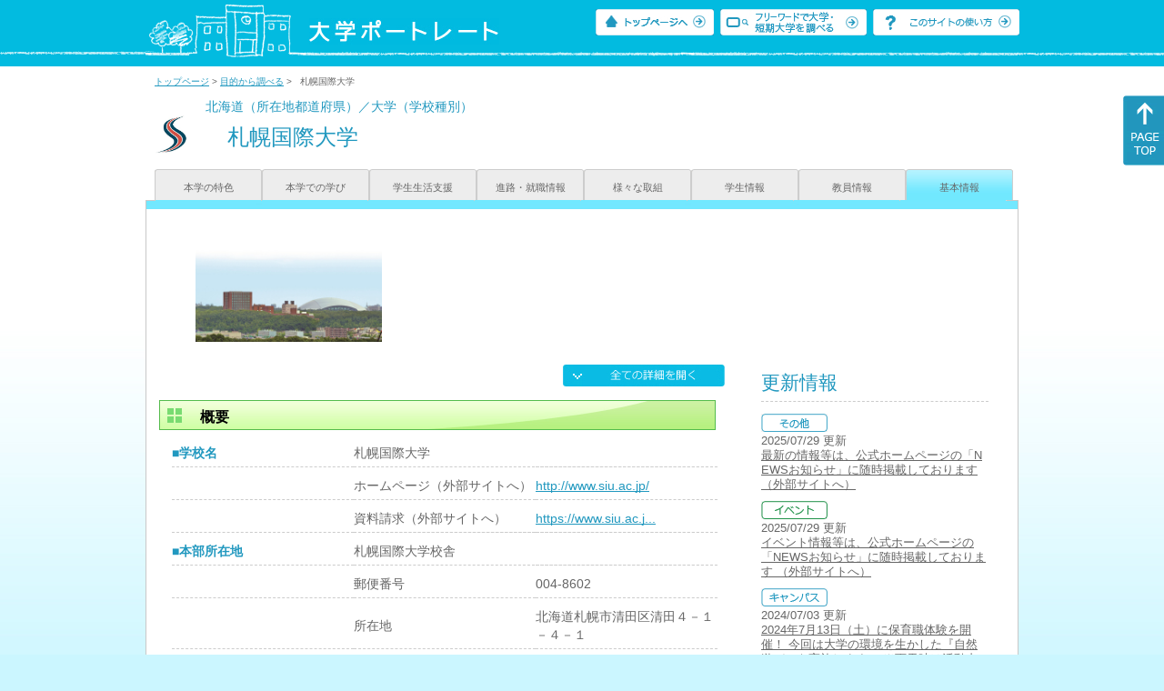

--- FILE ---
content_type: text/html
request_url: https://up-j.shigaku.go.jp/school/category08/00000000006401000.html
body_size: 64827
content:
<!DOCTYPE html PUBLIC "-//W3C//DTD XHTML 1.0 Transitional//EN" "http://www.w3.org/TR/xhtml1/DTD/xhtml1-transitional.dtd">
<html xmlns="http://www.w3.org/1999/xhtml" lang="ja" xml:lang="ja-JP">
  <head>
    <meta http-equiv="content-language" content="ja">
    <meta http-equiv="Content-Type" content="text/html; charset=EUC-JP" />

    <title>	札幌国際大学&nbsp;基本情報｜大学ポートレート</title>
    <meta name="Description" content="" />
    <meta name="viewport" content="width=device-width, initial-scale=1" />

    <meta name="Keywords" content="" />
    <meta http-equiv="content-script-type" content="text/javascript" />

    <script type="text/javascript" src="/components/js/jquery-3.7.0.min.js"></script>
    <script type="text/javascript" src="/components/js/scroll.js"></script>

    <link rel="stylesheet" type="text/css" media="all" href="/components/css_sp/_style.css" />
          <link rel="stylesheet" type="text/css" media="all" href="/components/css_sp/_style04x.css" />
        <link rel="stylesheet" type="text/css" media="all" href="/components/css_sp/_style02.css" />
    <link rel="stylesheet" type="text/css" media="all" href="/components/css_sp/_style03.css" />
    <link rel="stylesheet" type="text/css" media="all" href="/components/css_sp/_style05.css" />
    <link rel="stylesheet" type="text/css" media="all" href="/components/css_sp/botei.css" />
    <link rel="stylesheet" type="text/css" media="print" href="/components/css_sp/_style_pr.css" />
    <link rel="stylesheet" type="text/css" media="all" href="/components/css_sp/_style_sp.css" />
    <!--画像スライド-->
    <script type="text/javascript" src="/components/js/jquery.jcarousel.min.js"></script>
    <script type="text/javascript" src="/components/js/mycarousel.js"></script>
    <link rel="stylesheet" type="text/css" href="/components/js/slick.css"/>
    <!--画像スライド-->
    <!--画像ポップアップ-->
    <script type="text/javascript" src="/components/js/lightbox.js"></script>
    <link rel="stylesheet" type="text/css" href="/components/js/lightbox.css" />
    <!--画像ポップアップ-->
    <!--コンテンツオープン-->
    <script type="text/javascript" src="/components/js/open.js"></script>
    <script type="text/javascript" src="/components/js/sp_slide.js"></script>
    <!--コンテンツオープン-->
    <!--サイド動的バナー-->
    <script type="text/javascript" src="/components/js/wrapscroll.js"></script>
    <script type="text/javascript" src="/components/js/margin_top_web.js"></script>
    <!--サイド動的バナー-->
    <!-- ツールチップ開閉 -->
    <script type="text/javascript" src="/components/js/jquery.tooltip.js"></script>
    <script type="text/javascript" src="/components/js/jquery.tooltip_close.js"></script>
    <link rel="stylesheet" type="text/css" href="/components/css_sp/tooltip.css" />
    <!-- ツールチップ開閉 -->
    <!-- モバイル用ヘッダーメニュー -->
    <script type="text/javascript" src="/components/js/sp_nav.js"></script>
    <script type="text/javascript" src="/components/js/close.js"></script>
    <!-- モバイル用ヘッダーメニュー -->
    <!-- Google tag (gtag.js) -->
    <script async src="https://www.googletagmanager.com/gtag/js?id=G-MRBBDQG5LX"></script>
    <script type="text/javascript" src="/components/js/tracking-act.js"></script>
    <!-- Google tag (gtag.js) -->
  </head>

  <body id="univ_style">
    <span itemscope itemtype="http://schema.org/Webpage">
<!--preview_common_header_start-->
<div id="head01">
	<div id="head01_960">
		<div id="head01_style">
			<h1 id="head02"><a href="/"><img src="/components/img/logo_head.jpg" alt="大学ポートレート" /></a></h1>
			<div id="head03" class="sp_none">
				<div class="head04"><a href="/"><img src="/components/img/btn_head01.jpg" alt="トップページへ" /></a></div>
				<div class="head05"><a href="/IndexWords"><img src="/components/img/btn_head02.jpg" alt="フリーワード検索" /></a></div>
				<div class="head06"><a href="https://www.shigaku.go.jp/p_usage_about.htm">
				<img src="/components/img/btn_head03.jpg" alt="このサイトの使い方" /></a></div>
				<div class="clear"></div>
				</div>
			<div class="clear"></div>
		</div>
	</div>

	<dl id="acMenu02" class="pc_none">
		<dt></dt>
		<dd>
			<ul>
				<li><a href="/">トップページ</a></li>
				<li><a href="https://www.shigaku.go.jp/p_ps_about.htm">私立大学・短期大学について</a></li>
				<li><a href="https://www.shigaku.go.jp/p_dic_a.htm">用語辞典</a></li>
				<li><a href="https://www.shigaku.go.jp/p_usage_about.htm">このサイトの使い方</a></li>
				<li><a href="/IndexPurpose">目的から大学・短期大学を調べる</a></li>
				<li><a href="/IndexWords">フリーワードで大学・短期大学を調べる</a></li>
									<li><a href="../category08/00000000006401000.html#04" onclick="close_menu2()">ニュース新着情報</a></li>
											<li><a href="../category08/00000000006401000.html#03" onclick="close_menu1()">設置学部等一覧</a></li>
												</ul>
		</dd>
	</dl>
</div>

<!--preview_common_header_end-->
<script type="text/javascript" src="/components/js/reportmenuGakko.js"></script>
<div id="style">
		<!--preview_gakko_header_start-->
	<div class="pan_navi"><span itemprop="breadcrumb"><a href="/">トップページ</a>&nbsp;&gt;&nbsp;<a href="/IndexPurpose">目的から調べる</a>&nbsp;&gt;&nbsp;&nbsp;&nbsp;札幌国際大学</span></div>
	
<span itemprop="mainContentOfPage" itemscope itemtype="http://schema.org/WebPageElement">
	<span class="univ_name004 sp_none">北海道（所在地都道府県）／大学（学校種別）</span>
<span itemscope id="GAKKO_NAME_LOGO">
	<div class="univ_name001">
		
		<div class="univ_name002">
						<img itemprop="logo" src="/photo/00000000006401000/0_20140723144411.JPG" alt="札幌国際大学ロゴマーク" title="札幌国際大学ロゴマーク"/>
					
		</div>
		<h2 class="univ_name003">
			<span class="indent_sp">
				<span itemprop="name">
								<span  class="botei_middle">札幌国際大学</span>
				</span>
			</span>
		</h2>
		<div class="clear"></div>
	
	</div>
</span>
	<div class="univ_menu_a01">
	<span itemprop="about" itemscope itemtype="http://schema.org/Thing">
		<div class="univ_tab01"><a href="../category01/00000000006401000.html">本学の特色</a></div>
		<div class="univ_tab01"><a href="../category02/00000000006401000.html">本学での学び</a></div>
		<div class="univ_tab01"><a href="../category03/00000000006401000.html">学生生活支援</a></div>
		<div class="univ_tab01"><a href="../category04/00000000006401000.html">進路・就職情報</a></div>
		<div class="univ_tab01"><a href="../category05/00000000006401000.html">様々な取組</a></div>
		<div class="univ_tab01"><a href="../category06/00000000006401000.html">学生情報</a></div>
		<div class="univ_tab01"><a href="../category07/00000000006401000.html">教員情報</a></div>
		<div class="univ_tab01_on"><a href="../category08/00000000006401000.html"><span itemprop="name">基本情報</span></a></div>
	
		<div class="clear"></div>
	</span>
	</div>
<span itemprop="author" itemscope itemtype="http://schema.org/CollegeOrUniversity" itemref="GAKKO_NAME_LOGO">
<!--preview_gakko_header_end-->	<div class="univ_style001">
		<!--preview_common_photo_start-->
	<div class="univ_image001 pc_none">
		<div class="centerx">
							<div class="sub_image01"><a href="/photo/00000000006401000/0_20140723154004.jpg" rel="lightbox"><img src="/photo/00000000006401000/0_20140723154004.jpg" alt="キャンパス外観（望遠）" title="キャンパス外観（望遠）"/></a></div>
					</div>
	</div>
	<div class="jcarousel_container sp_none">
		<div class="univ_image001 jcarousel">
			<ul>
									<li><a href="/photo/00000000006401000/0_20140723154004.jpg" rel="lightbox"><img src="/photo/00000000006401000/0_20140723154004.jpg" alt="キャンパス外観（望遠）" title="キャンパス外観（望遠）"/></a></li>
							</ul>
		</div>
			</div>
<!--preview_common_photo_end-->										
										
		<div class="univ_left01">
			<div class="univ_content14btn_all sp_none"><img style="cursor:pointer;" onclick="show_all2()" id="allopen" src="/components/img/btn_all_open.jpg"></div>
			<dl class="acMenu03">
									<dt><h3 class="title0402" id="01">概要</h3></dt>
					<dd>
												<table class="univ_content01_new02">
							<col width="200" />
							<col width="200" />
							<col width="200" />
															<tr>
									<td class="univ_content02">■学校名</td>
									<td class="univ_content03" colspan="2" width="400"><span class="botei_middle">札幌国際大学</span></td>
								</tr>
																						<tr>
									<td class="univ_content02"></td>
									<td class="univ_content03 sp_bg_color01">ホームページ（外部サイトへ）</td>
									<td class="univ_content04"><a href="http://www.siu.ac.jp/" target="_blank" itemprop="sameAs">http://www.siu.ac.jp/</a></td>
								</tr>
																						<tr>
									<td class="univ_content02"></td>
									<td class="univ_content03 sp_bg_color01">資料請求（外部サイトへ）</td>
									<td class="univ_content04"><a href="https://www.siu.ac.jp/about/detail.html?content=188" target="_blank" itemprop="sameAs">https://www.siu.ac.j...</a></td>
								</tr>
																													<tr>
									<td class="univ_content02">■本部所在地</td>
									<td class="univ_content03" colspan="2">札幌国際大学校舎</td>
								</tr>
																						<tr itemprop="address" itemscope itemtype="http://schema.org/PostalAddress">
									<td class="univ_content02"></td>
									<td class="univ_content03 sp_bg_color01">郵便番号</td>
									<td class="univ_content04"><span itemprop="postalCode">004-8602</span></td>
								</tr>
																						<tr itemprop="address" itemscope itemtype="http://schema.org/PostalAddress">
									<td class="univ_content02"></td>
									<td class="univ_content03 sp_bg_color01">所在地</td>
									<td class="univ_content04"><span itemprop="description">北海道札幌市清田区清田４－１－４－１</span></td>
								</tr>
																						<tr>
									<td class="univ_content02"></td>
									<td class="univ_content03 sp_bg_color01">アクセス（外部サイトへ）</td>
									<td class="univ_content04"><a href="https://www.siu.ac.jp/about/detail.html?content=187" target="_blank" itemprop="sameAs">https://www.siu.ac.j...</a></td>
								</tr>
																						<tr>
									<td class="univ_content02"></td>
									<td class="univ_content03 sp_bg_color01">問い合わせ先（外部サイトへ）</td>
									<td class="univ_content04"><a href="https://www.siu.ac.jp/about/detail.html?content=189" target="_blank" itemprop="sameAs">https://www.siu.ac.j...</a></td>
								</tr>
																						<tr>
									<td class="univ_content02">■設立年</td>
									<td class="univ_content03" colspan="2"><span itemprop="foundingDate">平成04年12月21日</span></td>
								</tr>
																						<tr>
									<td class="univ_content02">■男女校</td>
									<td class="univ_content03" colspan="2">共学校</td>
								</tr>
																						<tr id="univ_content05">
									<td class="univ_content02">■沿革</td>
									<td class="univ_content03" colspan="2"></td>
								</tr>
																						<tr>
									<td class="univ_content02_bl"><span class="indent_sp">■年表（外部サイトへ）</span></td>
									<td class="univ_content04" colspan="2"><a href="https://www.siu.ac.jp/about/detail.html?content=28" target="_blank" itemprop="sameAs">https://www.siu.ac.jp/about/detail.html...</a></td>
								</tr>
																						<tr>
									<td class="univ_content02_bl"><span class="indent_sp">■自校教育（外部サイトへ）</span></td>
									<td class="univ_content04" colspan="2"><a href="https://www.siu.ac.jp/about/detail.html?content=27" target="_blank" itemprop="sameAs">https://www.siu.ac.jp/about/detail.html...</a></td>
								</tr>
													</table>
					</dd>
							</dl>
							<span itemprop="employee" itemscope itemtype="http://schema.org/Person">
					<h3 class="title04" id="02">学長</h3>
																<div class="univ_content12">
							<div class="univ_content13l"><span class="indent_sp02">学長名</span></div>
							<div class="univ_content14r"><span itemprop="name">蔵満　保幸</span></div>
							<div class="clear"></div>
						</div>
										<dl class="acMenu04">
													<dt><div class="univ_content11_new">学長メッセージ</div></dt>
							<dd>
								<div class="univ_content09"><span itemprop="description">詳細リンク（外部サイト）をご覧ください。</span></div>
							</dd>
																			<dd>
								<div class="univ_content12">
									<div class="univ_content13l"><span class="indent_sp02">詳細リンク（外部サイトへ）</span></div>
									<div class="univ_content14r"><a href="https://www.siu.ac.jp/about/detail.html?content=26" target="_blank" itemprop="sameAs">https://www.siu.ac.jp/about/...</a></div>
								</div>
								<div class="clear20"></div>
							</dd>
											</dl>
				</span>
						<dl class="acMenu03">
									<dt id="gakubu"><h3 class="title0402" id="03">設置学部等名一覧</h3></dt>
										<dd class="acMenu03_dd" id="gakubu_dd">
						<table class="univ_content01">
							<col width="600" />
															<tr>
									<td class="univ_content02_bl">
										<div class="float_left01">
											<span class="indent_sp02">
												<a href="/department/category01/00000000006401001.html">観光学部</a>
																							</span>
										</div>
										<div class="float_right01">
																							<p class="text_align_left"><a href="/department/category06/00000000006401001.html#01">『学費・経済的支援』へ</a></p>
																					</div>
									</td>
								</tr>
															<tr>
									<td class="univ_content02_bl">
										<div class="float_left01">
											<span class="indent_sp02">
												<a href="/department/category01/00000000006401003.html">人文学部</a>
																							</span>
										</div>
										<div class="float_right01">
																							<p class="text_align_left"><a href="/department/category06/00000000006401003.html#01">『学費・経済的支援』へ</a></p>
																					</div>
									</td>
								</tr>
															<tr>
									<td class="univ_content02_bl">
										<div class="float_left01">
											<span class="indent_sp02">
												<a href="/department/category01/00000000006401005.html">スポーツ人間学部</a>
																							</span>
										</div>
										<div class="float_right01">
																							<p class="text_align_left"><a href="/department/category06/00000000006401005.html#01">『学費・経済的支援』へ</a></p>
																					</div>
									</td>
								</tr>
															<tr>
									<td class="univ_content02_bl">
										<div class="float_left01">
											<span class="indent_sp02">
												<a href="/department/category01/00000000006401002.html">観光学研究科（修士）</a>
																							</span>
										</div>
										<div class="float_right01">
																							<p class="text_align_left"><a href="/department/category06/00000000006401002.html#01">『学費・経済的支援』へ</a></p>
																					</div>
									</td>
								</tr>
															<tr>
									<td class="univ_content02_bl">
										<div class="float_left01">
											<span class="indent_sp02">
												<a href="/department/category01/00000000006401004.html">心理学研究科（修士）</a>
																							</span>
										</div>
										<div class="float_right01">
																							<p class="text_align_left"><a href="/department/category06/00000000006401004.html#01">『学費・経済的支援』へ</a></p>
																					</div>
									</td>
								</tr>
															<tr>
									<td class="univ_content02_bl">
										<div class="float_left01">
											<span class="indent_sp02">
												<a href="/department/category01/00000000006401006.html">スポーツ健康指導研究科(修士)</a>
																							</span>
										</div>
										<div class="float_right01">
																							<p class="text_align_left"><a href="/department/category06/00000000006401006.html#01">『学費・経済的支援』へ</a></p>
																					</div>
									</td>
								</tr>
													</table>
					</dd>
							</dl>

			<dl class="acMenu04">
									<h3 class="title04" id="04">学校トピックス</h3>
					
											<dt id="news"><div class="univ_content11_new">ニュース新着情報</div></dt>
						<dd class="acMenu04_dd" id="news_dd">
							<div class="content_open01">
																	<div class="univ_content07">
										<span class="indent_sp">
											<img src="/components/img/icon_side03.gif" alt="その他" />
																					</span>
									</div>
									<div class="univ_content08">
																				<div class="indent_sp">
																						<a href="https://www.siu.ac.jp/" target="_blank">最新の情報等は、公式ホームページの「NEWSお知らせ」に随時掲載しております （外部サイトへ）</a>（外部サイトへ）
																					</div>
										<span class="indent_sp">
											2025/07/29&nbsp;更新
										</span>
									</div>
																	<div class="univ_content07">
										<span class="indent_sp">
											<img src="/components/img/icon_side02.gif" alt="キャンパス" />
																					</span>
									</div>
									<div class="univ_content08">
																				<span class="indent_sp">
											札幌国際大学校舎
										</span>
										<br />
																				<div class="indent_sp">
																						<a href="https://www.siu.ac.jp/news/detail.html?news=1081" target="_blank">2024年7月13日（土）に保育職体験を開催！  今回は大学の環境を生かした『自然遊び』を実施します。 ※雨天時は活動内容の変更がございますので、ご了承ください。  付属認定こども園の子ども達と一緒に自然遊びを楽しみませんか？  保育職に関心のある中高生の皆さんのご参加をお待ちしております！</a>（外部サイトへ）
																					</div>
										<span class="indent_sp">
											2024/07/03&nbsp;更新
										</span>
									</div>
																	<div class="univ_content07">
										<span class="indent_sp">
											<img src="/components/img/icon_side03.gif" alt="その他" />
																					</span>
									</div>
									<div class="univ_content08">
																				<div class="indent_sp">
																						<a href="https://www.siu.ac.jp/news/detail.html?news=416" target="_blank">大学や付属認定こども園などで、子どもたちと一緒に遊びながら、保育職を体験しませんか？ それぞれの日程で、内容が異なりますので、何度でも参加ＯＫ！ 皆様のご参加をお待ちしています。</a>（外部サイトへ）
																					</div>
										<span class="indent_sp">
											2024/06/25&nbsp;更新
										</span>
									</div>
															</div>
					
												<div class="news_open_style01">
								<img id="img_98" src="/components/img/btn_open.jpg"  style="cursor:pointer;" onclick="show_click(this)">
							</div>
							<div id="sub_98" style="display:none;">
								<div class="content_open01">
																			<div class="univ_content07">
											<span class="indent_sp">
												<img src="/components/img/icon_side02.gif" alt="キャンパス" />
																							</span>
										</div>
										<div class="univ_content08">
																							<span class="indent_sp">
													札幌国際大学校舎
												</span>
												<br />
																						<div class="indent_sp">
																									<a href="https://www.siu.ac.jp/news/detail.html?news=1054" target="_blank">札幌国際大学では、6月29日（土）と30日（日）の二日間にわたり、第53回清麗祭を開催いたします。 多彩なプログラムと魅力的なコンテンツが盛りだくさん！ご家族やお友達と一緒に楽しめるこのイベントに、ぜひお友達をお誘いの上お越しください。</a>（外部サイトへ）
																							</div>
											<span class="indent_sp">
												2024/06/25&nbsp;更新
											</span>
										</div>
																			<div class="univ_content07">
											<span class="indent_sp">
												<img src="/components/img/icon_side03.gif" alt="その他" />
																							</span>
										</div>
										<div class="univ_content08">
																						<div class="indent_sp">
																									<a href="https://www.siu.ac.jp/hoiku_event/" target="_blank">保育・幼児教育の楽しさを、感じて、体験して、魅力を再確認できるイベントを開催します。当日はつるの剛士さんやNHKの作って遊ぼうに長年ご出演されたわくわくさんこと久保田雅人さんが本学にいらっしゃいます。</a>（外部サイトへ）
																							</div>
											<span class="indent_sp">
												2023/10/10&nbsp;更新
											</span>
										</div>
																			<div class="univ_content07">
											<span class="indent_sp">
												<img src="/components/img/icon_side03.gif" alt="その他" />
																							</span>
										</div>
										<div class="univ_content08">
																							<span class="indent_sp">
													札幌国際大学校舎
												</span>
												<br />
																						<div class="indent_sp">
																									<a href="https://www.siu.ac.jp/news/detail.html?news=463" target="_blank">氷上部・カーリングチームの選手たちが全農日本カーリング選手権大会2022での準優勝を学長へ報告しました。 これからオフに入る選手たちですが、次の大会へ向け、闘志を燃やしています。 これからも応援よろしくお願いします。</a>（外部サイトへ）
																							</div>
											<span class="indent_sp">
												2022/07/15&nbsp;更新
											</span>
										</div>
																			<div class="univ_content07">
											<span class="indent_sp">
												<img src="/components/img/icon_side03.gif" alt="その他" />
																							</span>
										</div>
										<div class="univ_content08">
																							<span class="indent_sp">
													札幌国際大学校舎
												</span>
												<br />
																						<div class="indent_sp">
																									<a href="https://www.siu.ac.jp/news/detail.html?news=494" target="_blank">6月16日（木）に行われたSIUスポーツクラブの様子が北海道新聞さっぽろ10区（トーク）に掲載されました。 ぜひご覧ください。</a>（外部サイトへ）
																							</div>
											<span class="indent_sp">
												2022/07/15&nbsp;更新
											</span>
										</div>
																			<div class="univ_content07">
											<span class="indent_sp">
												<img src="/components/img/icon_side03.gif" alt="その他" />
																							</span>
										</div>
										<div class="univ_content08">
																							<span class="indent_sp">
													札幌国際大学校舎
												</span>
												<br />
																						<div class="indent_sp">
																									<a href="https://www.siu.ac.jp/news/detail.html?news=457" target="_blank">5月19日から22日に野幌総合運動公園にて、春季リーグ戦が開催され、本学女子ハンドボール部は、圧巻の試合展開で5戦5勝の全勝優勝を果たしました。道内公式戦無敗記録65試合および連続優勝記録を13季連続と更新しました。</a>（外部サイトへ）
																							</div>
											<span class="indent_sp">
												2022/07/15&nbsp;更新
											</span>
										</div>
																			<div class="univ_content07">
											<span class="indent_sp">
												<img src="/components/img/icon_side03.gif" alt="その他" />
																							</span>
										</div>
										<div class="univ_content08">
																							<span class="indent_sp">
													札幌国際大学校舎
												</span>
												<br />
																						<div class="indent_sp">
																									<a href="https://www.siu.ac.jp/news/detail.html?news=479" target="_blank">【卓球部】創部以来の国体選手 北海道代表として国体へ　2022年6月4日・5日、江別市民体育館にて第77回国民体育大会 卓球競技 北海道予選会が開催されました。  国田広也さん（スポーツ指導3年）は、土曜日に開催された予選トーナメント、および日曜日に開催された6名による決勝リーグを見事勝ち抜き、選手3枠中の3位に入賞されました。本学卓球部員43名の日頃の地道な活動が実を結びました。</a>（外部サイトへ）
																							</div>
											<span class="indent_sp">
												2022/07/13&nbsp;更新
											</span>
										</div>
																			<div class="univ_content07">
											<span class="indent_sp">
												<img src="/components/img/icon_side03.gif" alt="その他" />
																							</span>
										</div>
										<div class="univ_content08">
																						<div class="indent_sp">
																									<a href="http://www.siu.ac.jp/speechcontest.in.siu/" target="_blank">『第２回 日本語スピーチコンテスト IN SIU（オンライン開催）』のお知らせ 道内在住の外国人留学生（母語が日本語でないもの）が対象です。日本語教育に携わる審査員が厳正に審査し、順位及び特別賞を決定します。本学に１度も足を運ぶことなく出場できますので、是非、全道各地からの応募をお待ちしています。</a>（外部サイトへ）
																							</div>
											<span class="indent_sp">
												2020/11/16&nbsp;更新
											</span>
										</div>
																			<div class="univ_content07">
											<span class="indent_sp">
												<img src="/components/img/icon_side03.gif" alt="その他" />
																							</span>
										</div>
										<div class="univ_content08">
																						<div class="indent_sp">
																									<a href="http://www.siu.ac.jp/topics/48216.html" target="_blank">11月6日ライブ配信されている第5回SPOPLA北海道ビジネスミーティング第3部クロストークに本学スポーツ人間学部阿井教授が出演しています。阿井教授は第3部の「世界に誇るボールパークを目指して」をテーマに解説しています。1時間30分ほどよりご覧いただくことができます。ぜひご覧ください。</a>（外部サイトへ）
																							</div>
											<span class="indent_sp">
												2020/11/16&nbsp;更新
											</span>
										</div>
																			<div class="univ_content07">
											<span class="indent_sp">
												<img src="/components/img/icon_side03.gif" alt="その他" />
																							</span>
										</div>
										<div class="univ_content08">
																						<div class="indent_sp">
																									<a href="http://www.siu.ac.jp/club/pt_news/jyoshiekiden2020/" target="_blank">10月25日（日）仙台にて行われた第38回全日本大学女子駅伝にて本学は22位にてフィニッシュしました。今年はコロナ禍にて満足いく練習ができない中での大会となりましたが、選手たち一人ひとりが考え、キャプテンがチームをまとめ、この結果につながっています。「継続は力」という監督の言葉を胸に今後も大会への出場を継続し、成果につながることを期待します。ご声援ありがとうございました。</a>（外部サイトへ）
																							</div>
											<span class="indent_sp">
												2020/11/06&nbsp;更新
											</span>
										</div>
																			<div class="univ_content07">
											<span class="indent_sp">
												<img src="/components/img/icon_side03.gif" alt="その他" />
																							</span>
										</div>
										<div class="univ_content08">
																						<div class="indent_sp">
																									<a href="https://iuau.jp/ev2020/intercollege.html" target="_blank">9月11日より行われる天皇賜盃第89回日本学生陸上競技対校選手権大会に向けイブラヒム愛紗選手が新潟へ出発しました。2度目の出場となる本大会には8月に行われたSEIKOゴールデングランプリにて優勝した早稲田大学の選手も出場予定。昨年、同大会に初出場で2位となった際にも優勝を飾った選手で、ライバルとして注目しています。</a>（外部サイトへ）
																							</div>
											<span class="indent_sp">
												2020/09/14&nbsp;更新
											</span>
										</div>
																			<div class="univ_content07">
											<span class="indent_sp">
												<img src="/components/img/icon_side03.gif" alt="その他" />
																							</span>
										</div>
										<div class="univ_content08">
																						<div class="indent_sp">
																									<a href="http://www.siu.ac.jp/01sougou/information/9297.html" target="_blank">財務情報を公表しております</a>（外部サイトへ）
																							</div>
											<span class="indent_sp">
												2020/08/03&nbsp;更新
											</span>
										</div>
																			<div class="univ_content07">
											<span class="indent_sp">
												<img src="/components/img/icon_side03.gif" alt="その他" />
																							</span>
										</div>
										<div class="univ_content08">
																						<div class="indent_sp">
																									<a href="http://www.siu.ac.jp/club/pt_news/%e3%80%90%e5%a5%b3%e5%ad%90%e9%a7%85%e4%bc%9d%e9%83%a8%e3%80%91%e5%85%a8%e6%97%a5%e6%9c%ac%e5%a4%a7%e5%ad%a6%e5%a5%b3%e5%ad%90%e9%a7%85%e4%bc%9d3%e5%b9%b4%e7%9b%ae%e3%81%af%e6%88%90%e9%95%b7%e3%82%92/" target="_blank">10月27日（日）第37回全日本大学女子駅伝対校選手権大会が行われ、本学女子駅伝部は22位でレースを終えました。まだまだ成長している本学女子駅伝部の応援を宜しくお願いいたします。</a>（外部サイトへ）
																							</div>
											<span class="indent_sp">
												2019/10/29&nbsp;更新
											</span>
										</div>
																			<div class="univ_content07">
											<span class="indent_sp">
												<img src="/components/img/icon_side03.gif" alt="その他" />
																							</span>
										</div>
										<div class="univ_content08">
																						<div class="indent_sp">
																									<a href="http://www.siu.ac.jp/topics/25673.html" target="_blank">本学卒業生が活躍しています！平成27年10月11日（日）、東京体育館で開催された「第35回三笠宮杯全日本ダンススポーツ選手権」において、2015年3月にスポーツ人間学部スポーツ指導学科を卒業した、久保田弓椰さんと久保田蘭羅さんペアがラテン部門で優勝し、本大会8連覇の偉業を達成しました！本当におめでとうございます。</a>（外部サイトへ）
																							</div>
											<span class="indent_sp">
												2019/08/07&nbsp;更新
											</span>
										</div>
																			<div class="univ_content07">
											<span class="indent_sp">
												<img src="/components/img/icon_side03.gif" alt="その他" />
																							</span>
										</div>
										<div class="univ_content08">
																						<div class="indent_sp">
																									<a href="http://www.siu.ac.jp/topics/24075.html" target="_blank">「本学の『ガーデン』が紹介されました。」NPO法人 ガーデンアイランド北海道様が販売されている、「北海道ガーデンガイドブック2015」にて、本学のガーデンが紹介されています。ガイドブックは道内主要書店のほか、Amazonで発売中です。詳細はガーデンアイランド北海道ホームページ（http://gih2008.com/)をご覧ください。</a>（外部サイトへ）
																							</div>
											<span class="indent_sp">
												2015/07/16&nbsp;更新
											</span>
										</div>
																			<div class="univ_content07">
											<span class="indent_sp">
												<img src="/components/img/icon_side03.gif" alt="その他" />
																							</span>
										</div>
										<div class="univ_content08">
																						<div class="indent_sp">
																									<a href="http://www.siu.ac.jp/topics/20924.html" target="_blank">「観光教育等の充実に関する高大・地域連携協定の調印について」　2014(平成26)年8月4日(月)13時から斜里町役場にて標記連携協定を結びました。 式は斜里町河井謙商工観光課長の進行で行われ、調印式の後、本学の越塚宗孝学長、 北海道斜里高等学校の狩野康弘校長、斜里町の馬場隆町長が挨拶に立ちました。 調印式後、式出席者の方々と懇談が行われました。その後、NHKのインタビューを もって式は終了し</a>（外部サイトへ）
																							</div>
											<span class="indent_sp">
												2014/10/14&nbsp;更新
											</span>
										</div>
																			<div class="univ_content07">
											<span class="indent_sp">
												<img src="/components/img/icon_side03.gif" alt="その他" />
																							</span>
										</div>
										<div class="univ_content08">
																							<span class="indent_sp">
													札幌国際大学校舎
												</span>
												<br />
																						<div class="indent_sp">
																									<a href="http://www.siu.ac.jp/topics/20948.html" target="_blank">「2020年東京オリンピック・パラリンピック競技大会開催に向けた連携協定締結について」　スポーツ人間学部を置く札幌国際大学と一般財団法人東京オリンピック・パラリン ピック競技大会組織委員会は、2020年東京オリンピック・パラリンピック競技大会 開催に向けた連携協定を締結しました。</a>（外部サイトへ）
																							</div>
											<span class="indent_sp">
												2014/08/12&nbsp;更新
											</span>
										</div>
																			<div class="univ_content07">
											<span class="indent_sp">
												<img src="/components/img/icon_side02.gif" alt="キャンパス" />
																							</span>
										</div>
										<div class="univ_content08">
																							<span class="indent_sp">
													札幌国際大学校舎
												</span>
												<br />
																						<div class="indent_sp">
																									<a href="http://www.siu.ac.jp/topics/7615.html" target="_blank">「新校舎（新２号館）が完成しました。」　　平成24年12月より建築を進めてきました地下1階、地上11階の新校舎が平成25年6月に完成しました。全館に冷暖房システムを導入し、二酸化炭素の排出を最小限に抑える最新の設備とし、屋上には太陽光パネルを配置した太陽光発電システムも導入しました。また、LED照明も全面的に導入して環境に配慮した建物となっています。</a>（外部サイトへ）
																							</div>
											<span class="indent_sp">
												2014/08/12&nbsp;更新
											</span>
										</div>
																	</div>
							</div>
											</dd>

											<dt><div class="univ_content11_new">イベント・公開講座</div></dt>
						<dd>
							<div class="content_open01">
																	<div class="univ_content07">
										<span class="indent_sp">
											<img src="/components/img/icon_side04.gif" alt="イベント" />
																					</span>
									</div>
									<div class="univ_content08">
																														<div class="indent_sp">
																							<a href="https://www.siu.ac.jp/" target="_blank">イベント情報等は、公式ホームページの「NEWSお知らせ」に随時掲載しております （外部サイトへ）</a>（外部サイトへ）
																					</div>
										<span class="indent_sp">
											2025/07/29&nbsp;更新
										</span>
									</div>
																	<div class="univ_content07">
										<span class="indent_sp">
											<img src="/components/img/icon_side04.gif" alt="イベント" />
																					</span>
									</div>
									<div class="univ_content08">
																					<span class="indent_sp">
																									2024/06/29～2024/06/30&nbsp;
																							</span>
											<br />
																															<span class="indent_sp">
												札幌国際大学校舎
											</span>
																				<div class="indent_sp">
																							<a href="https://www.siu.ac.jp/news/detail.html?news=1054" target="_blank">札幌国際大学では、6月29日（土）と30日（日）の二日間にわたり、第53回清麗祭を開催いたします。 多彩なプログラムと魅力的なコンテンツが盛りだくさん！ご家族やお友達と一緒に楽しめるこのイベントに、ぜひお友達をお誘いの上お越しください。</a>（外部サイトへ）
																					</div>
										<span class="indent_sp">
											2024/06/25&nbsp;更新
										</span>
									</div>
																	<div class="univ_content07">
										<span class="indent_sp">
											<img src="/components/img/icon_side04.gif" alt="イベント" />
																					</span>
									</div>
									<div class="univ_content08">
																					<span class="indent_sp">
																									2023/10/10～2023/10/15&nbsp;
																							</span>
											<br />
																														<div class="indent_sp">
																							<a href="https://www.siu.ac.jp/hoiku_event/" target="_blank">保育・幼児教育の楽しさを、感じて、体験して、魅力を再確認できるイベントを開催します。 幼児教育や保育関係者の方はもちろん、将来保育関係の仕事をしてみたいと考えている中学生・高校生のみなさんにとって、 大変有意義なイベントとなっておりますのでご参加をお待ちしています。  なお、この事業は、文部科学省、「大学等を通じたキャリア形成支援による幼児教育の「職」の魅力向上・発信事業」 の協賛です。</a>（外部サイトへ）
																					</div>
										<span class="indent_sp">
											2023/10/10&nbsp;更新
										</span>
									</div>
															</div>
																	<div class="news_open_style01">
								<img id="img_99" src="/components/img/btn_open.jpg"  style="cursor:pointer;" onclick="show_click(this)">
							</div>
							<div id="sub_99" style="display:none;">
								<div class="content_open01">
																			<div class="univ_content07">
											<span class="indent_sp">
												<img src="/components/img/icon_side04.gif" alt="イベント" />
																							</span>
										</div>
										<div class="univ_content08">
																																	<div class="indent_sp">
																									<a href="http://www.siu.ac.jp/" target="_blank">イベント情報等は、公式ホームページの「大学からのお知らせ」に随時掲載しております</a>（外部サイトへ）
																							</div>
											<span class="indent_sp">
												2020/08/03&nbsp;更新
											</span>
										</div>
																			<div class="univ_content07">
											<span class="indent_sp">
												<img src="/components/img/icon_side04.gif" alt="イベント" />
																							</span>
										</div>
										<div class="univ_content08">
																							<span class="indent_sp">
																											2015/08/04～2015/08/06&nbsp;
																									</span>
												<br />
																																	<div class="indent_sp">
																									<a href="http://www.siu.ac.jp/topics/15718.html" target="_blank">「観光英語セミナーのご案内(８月４日（火）～８月６日（木）」 観光ビジネス学科では２０１５年の夏に高校生を対象とした観光英語集中セミナーを開催いたします。基本単語２００語、そして観光で必要なフレーズ５０をマスターしながら実践的な会話力を身につけます。もちろんレッスンは無料。 担当は観光ビジネス学科の大島エレーナ先生です。モチベーションある高校生大歓迎です。 </a>（外部サイトへ）
																							</div>
											<span class="indent_sp">
												2015/07/16&nbsp;更新
											</span>
										</div>
																			<div class="univ_content07">
											<span class="indent_sp">
												<img src="/components/img/icon_side04.gif" alt="イベント" />
																							</span>
										</div>
										<div class="univ_content08">
																							<span class="indent_sp">
																											2015/07/26&nbsp;
																									</span>
												<br />
																																	<div class="indent_sp">
																									<a href="http://www.siu.ac.jp/topics/24148.html" target="_blank">「2015 イネーブルガーデンコンサートのお知らせ」今年も緑溢れる本学のイネーブルガーデンにてコンサートを開催いたします。全３回の予定で、第１回は7月26日(日)オープンキャンパス開催日に合わせて開かれます。13時より30分ほどのミニコンサートで、二胡アンサンブルの演奏を予定しております。なお第２回目は8月29日(土)、第３回目は9月19日(土)を予定しています。</a>（外部サイトへ）
																							</div>
											<span class="indent_sp">
												2015/07/16&nbsp;更新
											</span>
										</div>
																	</div>
							</div>
											</dd>
				
									<h3 class="title04" id="05">キャンパス一覧</h3>
																<span itemprop="subOrganization" itemscope itemtype="http://schema.org/CollegeOrUniversity">
							<dt><div class="univ_content11_new"><span itemprop="name">札幌国際大学校舎</span></div></dt>
							<dd>
																	<table class="univ_content01_new02">
										<col width="230" />
										<col width="170" />
										<col width="200" />
																					<tr>
												<td class="univ_content02_bl"><span class="indent_sp">■アクセス（外部サイトへ）</span></td>
												<td class="univ_content03" colspan="2"><a href="https://www.siu.ac.jp/about/detail.html?content=187" target="_blank" itemprop="sameAs">https://www.siu.ac.jp/about/detail.ht...</a></td>
											</tr>
																															<tr>
												<td class="univ_content02_bl"><span class="indent_sp">■問い合わせ先（外部サイトへ）</span></td>
												<td class="univ_content03" colspan="2"><a href="https://www.siu.ac.jp/about/detail.html?content=189" target="_blank" itemprop="sameAs">https://www.siu.ac.jp/about/detail.ht...</a></td>
											</tr>
																														<tr itemprop="address" itemscope itemtype="http://schema.org/PostalAddress">
											<td class="univ_content02_bl"><span class="indent_sp">■所在地</span></td>
											<td class="univ_content03 sp_bg_color01">郵便番号</td>
											<td class="univ_content04"><span itemprop="postalCode">004-8602</span></td>
										</tr>
																														<tr itemprop="address" itemscope itemtype="http://schema.org/PostalAddress">
											<td class="univ_content02_bl"></td>
											<td class="univ_content03 sp_bg_color01">住所</td>
											<td class="univ_content04"><span itemprop="description">北海道札幌市清田区清田４－１－４－１</span></td>
										</tr>
																			</table>
								
																	<div class="univ_content12">
										<div class="univ_content13g"><span class="indent_sp">●キャンパス内学部等情報</span></div>
									</div>
									<table class="univ_content01_new">
																					<tr>
												<td class="univ_content03" colspan="3">
													<span class="indent_sp02">
														<a href="/department/category01/00000000006401001.html">観光学部</a>
																											</span>
												</td>
											</tr>
																					<tr>
												<td class="univ_content03" colspan="3">
													<span class="indent_sp02">
														<a href="/department/category01/00000000006401003.html">人文学部</a>
																											</span>
												</td>
											</tr>
																					<tr>
												<td class="univ_content03" colspan="3">
													<span class="indent_sp02">
														<a href="/department/category01/00000000006401005.html">スポーツ人間学部</a>
																											</span>
												</td>
											</tr>
																					<tr>
												<td class="univ_content03" colspan="3">
													<span class="indent_sp02">
														<a href="/department/category01/00000000006401002.html">観光学研究科（修士）</a>
																											</span>
												</td>
											</tr>
																					<tr>
												<td class="univ_content03" colspan="3">
													<span class="indent_sp02">
														<a href="/department/category01/00000000006401004.html">心理学研究科（修士）</a>
																											</span>
												</td>
											</tr>
																					<tr>
												<td class="univ_content03" colspan="3">
													<span class="indent_sp02">
														<a href="/department/category01/00000000006401006.html">スポーツ健康指導研究科(修士)</a>
																											</span>
												</td>
											</tr>
																					<tr>
												<td class="univ_content03" colspan="3">
													<span class="indent_sp02">
														法人本部
																											</span>
												</td>
											</tr>
																					<tr>
												<td class="univ_content03" colspan="3">
													<span class="indent_sp02">
														学校本部
																											</span>
												</td>
											</tr>
																			</table>
																								<div class="clear20"></div>
							</dd>
						</span>
									
									<h3 class="title04" id="06">特色ある施設</h3>
										<div class="univ_content_area01">
													<dt><div class="univ_content11_new" id="GCA01CA042">特色ある教育施設・設備の整備<a href="#note_GCA01_CA042" class="tooltip">？</a></div></dt>
							<dd>
								<div class="univ_content14btn02"><img id="img_01" src="/components/img/btn_open.jpg"  style="cursor:pointer;" onclick="show_click(this)"></div>
								<div class="clear"></div>
																	<div class="univ_content12">
										<div class="univ_content13"><span class="indent_sp">●取り組みの内容</span></div>
										<div class="clear"></div>
										<div class="univ_content09">　新校舎『2号館』は、より充実した学びの環境づくりを目指し、平成25（2013）年に竣工した。2号館は、地下1階、地上11階に31の教室、演習室、実験・実習室や研究室等を備え、全館に冷暖房システムを導入し、二酸化炭素の排出を最小限に抑える最新の設備を設置している。また、屋上に太陽光パネルを設置した太陽光発電システムやLED照明も全面的に導入し、環境に配慮した建物となっている。<br />
　スポーツに関わる学部を設置する大学として充実した運動場、体育施設を整備している。運動場は、大学、短期大学部共有で33,496㎡の運動場用地を有し、野球場、グランド、テニスコート、弓道場として整備している。また、体育館は、科学的なトレーニングを行える最新のエクササイズマシンを導入したトレーニングルームを擁する第1体育館に加え、第2体育館とアリーナを整備し、体育系の授業やクラブの活動場所として有効に活用されている。<br />
　博物館・アイヌ文化資料展示室では、アイヌ民族の衣装や装飾品など貴重な資料が展示されており、現代文化学科の博物館実習に利用するほか、一般にも公開している。</div>			
									</div>
																<div id="sub_01" style="display:none;">
																																																														</div>
							</dd>
													<dt><div class="univ_content11_new" id="GCA01CA045">ラーニングコモンズ<a href="#note_GCA01_CA045" class="tooltip">？</a></div></dt>
							<dd>
								<div class="univ_content14btn02"><img id="img_02" src="/components/img/btn_open.jpg"  style="cursor:pointer;" onclick="show_click(this)"></div>
								<div class="clear"></div>
																<div id="sub_02" style="display:none;">
																																													<div class="univ_content12">
										<div class="univ_content13l"><span class="indent_sp02">詳細リンク（外部サイトへ）</span></div>
										<div class="univ_content14r"><a href="https://www.siu.ac.jp/educationalsupportcenter/" target="_blank">https://www.siu.ac.jp/educat...</a></div>
										<div class="clear"></div>		
									</div>
																																			</div>
							</dd>
													<dt><div class="univ_content11_new" id="GCA01CA022">研究施設・設備の充実<a href="#note_GCA01_CA022" class="tooltip">？</a></div></dt>
							<dd>
								<div class="univ_content14btn02"><img id="img_03" src="/components/img/btn_open.jpg"  style="cursor:pointer;" onclick="show_click(this)"></div>
								<div class="clear"></div>
																	<div class="univ_content12">
										<div class="univ_content13"><span class="indent_sp">●取り組みの内容</span></div>
										<div class="clear"></div>
										<div class="univ_content09">「地域・産学連携センター」<br />
観光教育、地域・観光研究を推進し、我が国並びに北海道の地域・観光発展に資することを目的とした札幌国際大学の研究機関です。</div>			
									</div>
																<div id="sub_03" style="display:none;">
																																													<div class="univ_content12">
										<div class="univ_content13l"><span class="indent_sp02">詳細リンク（外部サイトへ）</span></div>
										<div class="univ_content14r"><a href="https://www.siu.ac.jp/about/detail.html?content=160" target="_blank">https://www.siu.ac.jp/about/...</a></div>
										<div class="clear"></div>		
									</div>
																																			</div>
							</dd>
											</div>
				
				
				
									<h3 class="title04" id="09">経済的支援</h3>
										<div class="univ_content_area01">
													<dt><div class="univ_content11_new" id="GCA18CA016">学費負担の軽減<a href="#note_GCA18_CA016" class="tooltip">？</a></div></dt>
							<dd>
								<div class="univ_content14btn02"><img id="img_05" src="/components/img/btn_open.jpg"  style="cursor:pointer;" onclick="show_click(this)"></div>
								<div class="clear"></div>
																	<div class="univ_content12">
										<div class="univ_content13"><span class="indent_sp">●取り組みの内容</span></div>
										<div class="clear"></div>
										<div class="univ_content09">詳細リンク（外部サイト）をご覧ください。</div>			
									</div>
																<div id="sub_05" style="display:none;">				
																																														<div class="univ_content12">
											<div class="univ_content13l"><span class="indent_sp02">詳細リンク（外部サイトへ）</span></div>
											<div class="univ_content14r"><a href="https://www.siu.ac.jp/about/detail.html?content=180" target="_blank">https://www.siu.ac.jp/about/...</a></div>
											<div class="clear"></div>		
										</div>
																																			</div>
							</dd>
											</div>
							</dl>

			<dl class="acMenu03">
									<dt><h3 class="title0402" id="10">同窓会</h3></dt>
					<dd>
												<div class="univ_content_area01">
															<div class="univ_content12">
									<div class="univ_content09">詳細リンク（外部サイト）をご覧ください。</div>
								</div>
																						<div class="univ_content12">
									<div class="univ_content13l"><span class="indent_sp02">詳細リンク（外部サイトへ）</span></div>
									<div class="univ_content14r"><a href="https://www.siu.ac.jp/about/detail.html?content=50" target="_blank">https://www.siu.ac.jp/about/...</a></div>
									<div class="clear"></div>		
								</div>
													</div>
					</dd>
				
									<dt><h3 class="title0402" id="11">自己点検</h3></dt>
					<dd>
												<div class="univ_content_area01">
							<div class="univ_content12">
								<div class="univ_content13l"><span class="indent_sp02">詳細リンク（外部サイトへ）</span></div>
								<div class="univ_content14r"><a href="https://www.siu.ac.jp/about/detail.html?content=36" target="_blank">https://www.siu.ac.jp/about/...</a></div>
								<div class="clear"></div>		
							</div>
						</div>
					</dd>
				
									<dt><h3 class="title0402" id="12">認証評価</h3></dt>
					<dd>
												<div class="univ_content_area01">
																								<div class="univ_content12">
										<div class="univ_content13ly"><span class="indent_sp02">大学機関別／日本高等教育評価機構／平成30年3月／適合</span></div>
										<div class="clear"></div>
									</div>
																									<div class="univ_content12">
										<div class="univ_content13l"><span class="indent_sp02">詳細リンク（外部サイトへ）</span></div>
										<div class="univ_content14r"><a href="https://www.siu.ac.jp/common/img/content/content_20210329_175504.pdf" target="_blank">https://www.siu.ac.jp/common...</a></div>
										<div class="clear"></div>
									</div>
																					</div>
					</dd>
							</dl>

			<dl class="acMenu04">
				
					<span itemprop="brand" itemscope itemtype="http://schema.org/EducationalOrganization">
						<h3 class="title04" id="13">法人情報</h3>
																			<table class="univ_content01_new02">
								<col width="220" />
								<col width="180" />
								<col width="200" />
																	<tr>
										<td class="univ_content02_bl"><span class="indent_sp">■法人名</span></td>
										<td class="univ_content03" colspan="2"><span itemprop="name">札幌国際大学</span></td>
									</tr>
																								
																	<tr itemprop="address" itemscope itemtype="http://schema.org/PostalAddress">
										<td class="univ_content02_bl"><span class="indent_sp">■法人所在地</span></td>
										<td class="univ_content03 sp_bg_color01">郵便番号</td>
										<td class="univ_content04"><span itemprop="postalCode">004-8602</span></td>
									</tr>
																									<tr itemprop="address" itemscope itemtype="http://schema.org/PostalAddress">
										<td class="univ_content02_bl"><span class="indent_sp"></span></td>
										<td class="univ_content03 sp_bg_color01">住所</td>
										<td class="univ_content04"><span itemprop="description">北海道札幌市清田区清田４－１－４－１</span></td>
									</tr>
								
																	<tr itemprop="employee" itemscope itemtype="http://schema.org/Person">
										<td class="univ_content02_bl"><span class="indent_sp">■理事長</span></td>
										<td class="univ_content03" colspan="2"><span itemprop="name">田村　智幸</span></td>
									</tr>
															</table>
						
													<dt><div class="univ_content11_new">設置学校一覧</div></dt>
							<dd>
																	<span itemprop="department" itemscope itemtype="http://schema.org/School">
																			</span>
																	<span itemprop="department" itemscope itemtype="http://schema.org/School">
																					<div class="univ_content12">
																									<div class="univ_content13ly"><span class="indent_sp02" itemprop="name"><a href="/school/category01/00000000006402000.html">札幌国際大学短期大学部</a></span></div>
												
																									<div class="clear10"></div>
													<div class="univ_content13l"><span class="indent_sp02">詳細リンク（外部サイトへ）</span></div>
													<div class="univ_content14r"><a href="http://www.siu.ac.jp/" target="_blank"  itemprop="sameAs">http://www.siu.ac.jp/</a></div>
																								<div class="clear"></div>
											</div>
																			</span>
																	<span itemprop="department" itemscope itemtype="http://schema.org/School">
																					<div class="univ_content12">
																									<div class="univ_content13ly"><span class="indent_sp02" itemprop="name">認定こども園札幌国際大学付属認定こども園</span></div>
												
																									<div class="clear10"></div>
													<div class="univ_content13l"><span class="indent_sp02">詳細リンク（外部サイトへ）</span></div>
													<div class="univ_content14r"><a href="http://siu-kindy.jp/" target="_blank"  itemprop="sameAs">http://siu-kindy.jp/</a></div>
																								<div class="clear"></div>
											</div>
																			</span>
															</dd>
											</span>

												</dl>

			<!-- CA042 -->
<p id="note_GCA01_CA042" class="tooltip"><span style="float:right"><a href="#note_GCA01_CA042" class="tooltipclose">×</a></span>
<br><strong>『特色ある教育施設・設備の整備』とは？</strong><br >
特別な校舎や教室、実習室などの教育施設や教室等にある機器などの設備を整備し、特色のある教育活動を行う取り組み。<br>
</p>
<!-- CA045 -->
<p id="note_GCA01_CA045" class="tooltip"><span style="float:right"><a href="#note_GCA01_CA045" class="tooltipclose">×</a></span>
<br><strong>『ラーニングコモンズ』とは？</strong><br >
学生の自主的・自律的な学習のため、電子情報や印刷物など様々な情報資源を使って議論などができる共有の「学習の場」を持つ施設。<br>
<A href="https://www.shigaku.go.jp/p_dic_t045.htm" target="_break">用語辞典を開いて詳しく調べる</A></p>
<!-- CA022 -->
<p id="note_GCA01_CA022" class="tooltip"><span style="float:right"><a href="#note_GCA01_CA022" class="tooltipclose">×</a></span>
<br><strong>『研究施設・設備の充実』とは？</strong><br >
大学の重要な目的である学生への教育と研究活動のうち、研究活動のために建物などの研究施設や研究機器などの設備を充実し、特色ある施設・設備にする取り組み。<br>
</p>
			<!-- CA016 -->
<p id="note_GCA18_CA016" class="tooltip"><span style="float:right"><a href="#note_GCA18_CA016" class="tooltipclose">×</a></span>
<br><strong>『学費負担の軽減』とは？</strong><br >
授業料や入学金の減免等や奨学金の支給などにより、経済的に苦しい学生などの学費の負担を軽くする取り組み。<br>
</p>

		</div>

		<div class="univ_right01 sp_none">
			<div class="univ_right02">
				<!--preview_side_news_start-->
	<div class="univ_right03">
		<div class="univ_right04">更新情報</div>
		<div class="univ_right05">
					<div class="univ_right06">
			<img src="/components/img/icon_side03.gif" alt="その他" />
						</div>
			<div class="univ_right07">2025/07/29&nbsp;更新<br />
									<a href="/school/category08/00000000006401000.html#04">最新の情報等は、公式ホームページの「NEWSお知らせ」に随時掲載しております （外部サイトへ）</a>
												</div>	
					<div class="univ_right06">
			<img src="/components/img/icon_side04.gif" alt="イベント" />
						</div>
			<div class="univ_right07">2025/07/29&nbsp;更新<br />
															<span itemprop="events" itemscope itemtype="http://schema.org/EducationEvent"><span itemprop="name"><span itemprop="description"><a href="/school/category08/00000000006401000.html#04" itemprop="sameAs">イベント情報等は、公式ホームページの「NEWSお知らせ」に随時掲載しております （外部サイトへ）</a></span></span></span>												</div>	
					<div class="univ_right06">
			<img src="/components/img/icon_side02.gif" alt="キャンパス" />
						</div>
			<div class="univ_right07">2024/07/03&nbsp;更新<br />
									<a href="/school/category08/00000000006401000.html#04">2024年7月13日（土）に保育職体験を開催！  今回は大学の環境を生かした『自然遊び』を実施します。 ※雨天時は活動内容の変更がございますので、ご了承ください。  付属認定こども園の子ども達と一緒に自然遊びを楽しみませんか？  保育職に関心のある中高生の皆さんのご参加をお待ちしております！</a>
												</div>	
					<div class="univ_right06">
			<img src="/components/img/icon_side03.gif" alt="その他" />
						</div>
			<div class="univ_right07">2024/06/25&nbsp;更新<br />
									<a href="/school/category08/00000000006401000.html#04">大学や付属認定こども園などで、子どもたちと一緒に遊びながら、保育職を体験しませんか？ それぞれの日程で、内容が異なりますので、何度でも参加ＯＫ！ 皆様のご参加をお待ちしています。</a>
												</div>	
					<div class="univ_right06">
			<img src="/components/img/icon_side04.gif" alt="イベント" />
						</div>
			<div class="univ_right07">2024/06/25&nbsp;更新<br />
															<span itemprop="events" itemscope itemtype="http://schema.org/EducationEvent"><span itemprop="name"><span itemprop="description"><a href="/school/category08/00000000006401000.html#04" itemprop="sameAs">札幌国際大学では、6月29日（土）と30日（日）の二日間にわたり、第53回清麗祭を開催いたします。 多彩なプログラムと魅力的なコンテンツが盛りだくさん！ご家族やお友達と一緒に楽しめるこのイベントに、ぜひお友達をお誘いの上お越しください。</a></span></span></span>												</div>	
					<div class="univ_right06">
			<img src="/components/img/icon_side02.gif" alt="キャンパス" />
						</div>
			<div class="univ_right07">2024/06/25&nbsp;更新<br />
									<a href="/school/category08/00000000006401000.html#04">札幌国際大学では、6月29日（土）と30日（日）の二日間にわたり、第53回清麗祭を開催いたします。 多彩なプログラムと魅力的なコンテンツが盛りだくさん！ご家族やお友達と一緒に楽しめるこのイベントに、ぜひお友達をお誘いの上お越しください。</a>
												</div>	
					<div class="univ_right06">
			<img src="/components/img/icon_side04.gif" alt="イベント" />
						</div>
			<div class="univ_right07">2023/10/10&nbsp;更新<br />
															<span itemprop="events" itemscope itemtype="http://schema.org/EducationEvent"><span itemprop="name"><span itemprop="description"><a href="/school/category08/00000000006401000.html#04" itemprop="sameAs">保育・幼児教育の楽しさを、感じて、体験して、魅力を再確認できるイベントを開催します。 幼児教育や保育関係者の方はもちろん、将来保育関係の仕事をしてみたいと考えている中学生・高校生のみなさんにとって、 大変有意義なイベントとなっておりますのでご参加をお待ちしています。  なお、この事業は、文部科学省、「大学等を通じたキャリア形成支援による幼児教育の「職」の魅力向上・発信事業」 の協賛です。</a></span></span></span>												</div>	
					<div class="univ_right06">
			<img src="/components/img/icon_side03.gif" alt="その他" />
						</div>
			<div class="univ_right07">2023/10/10&nbsp;更新<br />
									<a href="/school/category08/00000000006401000.html#04">保育・幼児教育の楽しさを、感じて、体験して、魅力を再確認できるイベントを開催します。当日はつるの剛士さんやNHKの作って遊ぼうに長年ご出演されたわくわくさんこと久保田雅人さんが本学にいらっしゃいます。</a>
												</div>	
					<div class="univ_right06">
			<img src="/components/img/icon_side03.gif" alt="その他" />
						</div>
			<div class="univ_right07">2022/07/15&nbsp;更新<br />
									<a href="/school/category08/00000000006401000.html#04">氷上部・カーリングチームの選手たちが全農日本カーリング選手権大会2022での準優勝を学長へ報告しました。 これからオフに入る選手たちですが、次の大会へ向け、闘志を燃やしています。 これからも応援よろしくお願いします。</a>
												</div>	
					<div class="univ_right06">
			<img src="/components/img/icon_side03.gif" alt="その他" />
						</div>
			<div class="univ_right07">2022/07/15&nbsp;更新<br />
									<a href="/school/category08/00000000006401000.html#04">6月16日（木）に行われたSIUスポーツクラブの様子が北海道新聞さっぽろ10区（トーク）に掲載されました。 ぜひご覧ください。</a>
												</div>	
				</div>	
	</div>
<!--preview_side_news_end-->
				<!--preview_side_link_start-->
				<div class="univ_right03">
					<div class="univ_right04">基本情報目次</div>
					<div class="univ_right05">
						<ul class="univ_right08">
							<li><a href="#01">概要</a></li>							<li><a href="#02">学長</a></li>							<li><a href="#03">設置学部等名一覧</a></li>							<li><a href="#04">学校トピックス </a></li>							<li><a href="#05">キャンパス一覧</a></li>							<li><a href="#06">特色ある施設</a></li>																					<li><a href="#09">経済的支援 </a></li>							<li><a href="#10">同窓会</a></li>							<li><a href="#11">自己点検 </a></li>							<li><a href="#12">認証評価</a></li>							<li><a href="#13">法人情報</a></li>						</ul>
					</div>
				</div>
				<!--preview_side_link_end-->
								<!--preview_side_gakubu_start-->
								<div class="univ_right03">
					<div class="univ_right04">学部・学科情報</div>
					<div class="univ_right05">
											<ul class="univ_right08">
												<span itemprop="department" itemscope itemtype="http://schema.org/CollegeOrUniversity">
							<li>
															<span itemprop="name" class="">
									<a href="/department/category09/00000000006401001.html">観光学部</a>
								</span>
														</li>
						</span>
												<span itemprop="department" itemscope itemtype="http://schema.org/CollegeOrUniversity">
							<li>
															<span itemprop="name" class="">
									<a href="/department/category09/00000000006401003.html">人文学部</a>
								</span>
														</li>
						</span>
												<span itemprop="department" itemscope itemtype="http://schema.org/CollegeOrUniversity">
							<li>
															<span itemprop="name" class="">
									<a href="/department/category09/00000000006401005.html">スポーツ人間学部</a>
								</span>
														</li>
						</span>
												<span itemprop="department" itemscope itemtype="http://schema.org/CollegeOrUniversity">
							<li>
															<span itemprop="name" class="">
									<a href="/department/category09/00000000006401002.html">観光学研究科（修士）</a>
								</span>
														</li>
						</span>
												<span itemprop="department" itemscope itemtype="http://schema.org/CollegeOrUniversity">
							<li>
															<span itemprop="name" class="">
									<a href="/department/category09/00000000006401004.html">心理学研究科（修士）</a>
								</span>
														</li>
						</span>
												<span itemprop="department" itemscope itemtype="http://schema.org/CollegeOrUniversity">
							<li>
															<span itemprop="name" class="">
									<a href="/department/category09/00000000006401006.html">スポーツ健康指導研究科(修士)</a>
								</span>
														</li>
						</span>
												</ul>
										</div>
				</div>
				<!--preview_side_gakubu_end-->
			</div>
		</div>
		<div class="clear"></div>
	</div>
	<!--preview_common_footer_start-->
					</span>
				</span>
			</div>
			<div id="footer01" class="sp_none">
				<div id="footer01_960">
					<div id="footer02">●<a href="/">トップページ</a>&nbsp;●<a href="https://www.shigaku.go.jp/p_ps_about.htm">私立大学・短期大学について</a>&nbsp;●<a href="https://www.shigaku.go.jp/p_dic_a.htm">用語辞典</a>&nbsp;●<a href="https://www.shigaku.go.jp/p_usage_about.htm">サイトの利用方法</a>&nbsp;●<a href="/IndexPurpose">目的から大学・短期大学を調べる</a>&nbsp;●<a href="/IndexWords">フリーワードで大学・短期大学を調べる</a></div>
					<div id="footer04">
						<div class="footer06"><a href="https://portraits.niad.ac.jp/"><img src="/components/img/footer_banner02.jpg" alt="国公私立共通検索のページへ" /></a></div>
						<div class="clear"></div>
					</div>
				</div>
			</div>
			<div id="footer03">
				<div id="footer03_inner">
					<div id="footer03_cright">&copy;&nbsp;2014 日本私立学校振興・共済事業団</div>
				</div>
			</div>

			<div id="move_right" class="sp_none">
				<a href="#head01"><img src="/components/img/bt_gotop.gif" /></a>
			</div>
		</span>
		<script type="text/javascript" src="/components/js/slick.js"></script>
		<script type="text/javascript" src="/components/js/slid_image.js"></script>
	</body>
</html>
<!--preview_common_footer_end-->

--- FILE ---
content_type: text/javascript
request_url: https://up-j.shigaku.go.jp/components/js/reportmenuGakko.js
body_size: 247
content:
$(function(){
	var hash = location.hash;
	if(hash == "#03"){
		$(".acMenu03_dd").show();
		$(".acMenu03 dt#gakubu").toggleClass("active");
	}else if(hash == "#04"){
		$(".acMenu04_dd").show();
		$(".acMenu04 dt#news").toggleClass("active");
	}
});